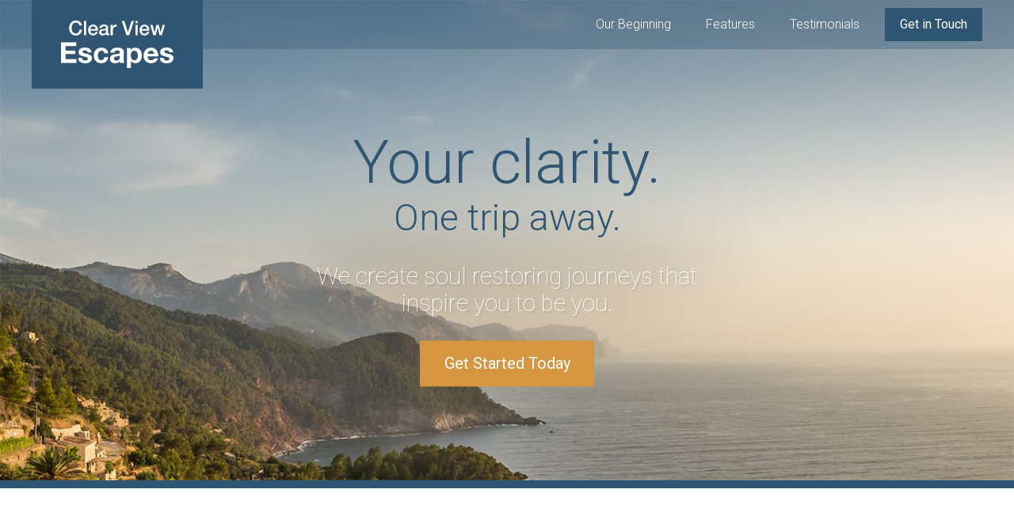

--- FILE ---
content_type: text/html; charset=utf-8
request_url: https://jriegs.github.io/git-gud/
body_size: 2776
content:
<!DOCTYPE html>
<html>
<head>
  <meta name="viewport" content="width=device-width, initial-scale=1" />
  <link href='https://fonts.googleapis.com/css?family=Roboto:400,100,300,500,700' rel='stylesheet' type='text/css'>
  <title>Clear View Escapes</title>
  <meta name="keywords" content="Travel planning, travel bundles, travel escapes, affordable travel">
  <meta name="description" content="Your clarity. One trip away. We create soul restoring journeys that inspire you to be you.">

<link rel="stylesheet" href="assets/styles/style-51fd666f42.css"/>

<script src="assets/scripts/vendor-0dc6d9e378.js"></script>

</head>
<body>
  <header class="site-header">
    <div class="wrapper wrapper--no-padding-until-medium">
      <div class="site-header__logo">
        <a href="/git-gud">
        <div class="site-header__logo__graphic icon icon--clear-view-escapes">Clear View Escapes</div>
      </a>
      </div>

      <div class="site-header__menu-icon">        
        <div class="site-header__menu-icon-bar"></div>        
      </div>

      <div class="site-header__menu-content">
        <div class="site-header__btn-container">
          <a href="#" class="btn open-modal">Get in Touch</a>
        </div>
        <nav class="primary-nav primary-nav--pull-right">
          <ul>
            <li><a href="#our-beginning" id="our-beginning-link">Our Beginning</a></li>
            <li><a href="#features" id="features-link">Features</a></li>
            <li><a href="#testimonials" id="testimonials-link">Testimonials</a></li>
          </ul>
        </nav>
      </div>
    </div>
  </header>

  <div class="large-hero">
    <picture>
      <source srcset="assets/images/hero--large.jpg 1920w, assets/images/hero--large-hi-dpi.jpg 3840w" media="(min-width: 1380px)">
      <source srcset="assets/images/hero--medium.jpg 1380w, assets/images/hero--medium-hi-dpi 2760w" media="(min-width: 990px)">
      <source srcset="assets/images/hero--small.jpg 990w, assets/images/hero--small-hi-dpi.jpg 1980w" media="(min-width: 640px)">
      <img srcset="assets/images/hero--smaller.jpg 640w, assets/images/hero--smaller-hi-dpi.jpg 1280w" alt="Coastal view of ocean and mountains" class="large-hero__image">
    </picture>
    <div class="large-hero__text-content">
      <div class="wrapper">      
        <h1 class="large-hero__title">Your clarity.</h1>
        <h2 class="large-hero__subtitle">One trip away.</h2>
        <p class="large-hero__description">We create soul restoring journeys that inspire you to be you.</p>
        <p><a href="#" class="btn btn--orange btn--large open-modal">Get Started Today</a></p>
      </div>
    </div>
    
  </div>

  <div id="our-beginning" class="page-section" data-matching-link="#our-beginning-link">
    <div class="wrapper">
      <h2 class="headline headline--centered headline--light headline--b-margin-small">The first trip we planned <strong>was our own.</strong></h2>
      <h3 class="headline headline--centered headline--orange headline--small headline--narrow headline--light headline--b-margin-large">Ever since, we&rsquo;ve been working to make travel <strong>better for everyone.</strong></h3>
      <div class="wrapper wrapper--medium wrapper--b-margin">
          <img class="lazyload" sizes="(min-width: 970px) 976px, 100vw" data-srcset="assets/images/first-trip-low-res.jpg 500w, assets/images/first-trip.jpg 976w, assets/images/first-trip-hi-dpi.jpg 1952w" alt="Couple walking down a street.">
      </div>
      <div class="row row--gutters">
        <div class="row__medium-4 row__medium-4--larger row__b-margin-until-medium">
          <picture>
            <source sizes="404px" data-srcset="assets/images/our-start.jpg 404w, assets/images/our-start-hi-dpi.jpg 808w" media="(min-width: 1020px)"> 
            <source sizes="320px" data-srcset="assets/images/our-start-portrait.jpg 382w, assets/images/our-start-portrait-hi-dpi.jpg 764w" media="(min-width: 800px)">  
            <img class="lazyload" data-srcset="assets/images/our-start-landscape.jpg 800w, assets/images/our-start-landscape-hi-dpi.jpg 1600w" alt="Our founder Jane Doe">
          </picture>
        </div>
        <div class="row__medium-8 row__medium-8--smaller">
          <div class="generic-content-container">
            <h2 class="headline headline--no-t-margin">Here&rsquo;s how we got started&hellip;</h2>
            <p>Lorem ipsum dolor sit amet, consectetur adipisicing elit, sed do eiusmod tempor incididunt ut labore et dolore magna aliqua. Ut enim ad minim veniam, <a href="#">quis nostrud exercitation</a> ullamco laboris nisi ut aliquip ex ea commodo consequat. Duis aute irure dolor in reprehenderit in voluptate velit esse cillum dolore eu fugiat nulla pariatur. Excepteur sint occaecat cupidatat non proident, sunt in culpa qui officia deserunt mollit anim id est laborum.</p>
            <p>Duis aute irure dolor in <strong>reprehenderit in</strong> voluptate velit esse cillum dolore eu fugiat nulla pariatur. Excepteur sint occaecat cupidatat non proident, sunt in culpa qui officia deserunt mollit anim id est laborum. Lorem ipsum dolor sit amet, consectetur adipisicing elit, sed do eiusmod tempor incididunt ut labore et dolore magna aliqua.</p>
            <p>Duis aute irure dolor in reprehenderit in voluptate velit esse cillum dolore eu fugiat nulla pariatur. Excepteur sint occaecat cupidatat non proident, sunt in culpa qui officia deserunt mollit anim id est laborum velit esse cillum <strong>dolore eu fugiat.</strong></p>
          </div>
        </div>                   
      </div>
    </div>    
  </div>

  <div id="features" class="page-section page-section--blue" data-matching-link="#features-link">
    <div class="wrapper">
    
      <h2 class="section-title section-title--b-margin"><span class="icon icon--star section-title__icon"></span> Our <strong>Features</strong></h2>

      <div class="row row--gutters-large generic-content-container">
        <div class="row__medium-6">
          <div class="feature-item">
            <span class="icon icon--rain feature-item__icon"></span>
            <h3 class="feature-item__title">We&rsquo;ll Watch the Weather</h3>
            <p>Download our app and we&rsquo;ll send you a notice if it&rsquo;s about to rain in the next 20 minutes around your current location. A good rain can be refreshing, but sometimes you just want to stay dry.</p>
          </div>
          
          <div class="feature-item">
            <span class="icon icon--globe feature-item__icon"></span>
            <h3 class="feature-item__title">Global Guides</h3>
            <p>We&rsquo;ve scoured the entire planet for the best retreats and beautiful vistas. If there&rsquo;s a corner of the world you want to escape to we know the most scenic and inspiring locations.</p>
          </div>
        </div><!-- row-medium-6 end -->
          
        <div class="row__medium-6">
          <div class="feature-item">
            <span class="icon icon--wifi feature-item__icon"></span>
            <h3 class="feature-item__title">Wi-Fi Waypoints</h3>
            <p>We only send you on trips to places we can personally vouch for as being amazing. Which means we&rsquo;ve mapped out where local wi-fi spots are and marked them in our app&rsquo;s map view.</p>
          </div>
          
          
          <div class="feature-item">
            <span class="icon icon--fire feature-item__icon"></span>
            <h3 class="feature-item__title">Survival Kit</h3>
            <p>Everytime you book an escape with us we send you a survival kit with the finest materials. The kit will allow you to setup a tent, start a fire, scratch your own back and lower your taxes.</p>  
          </div>
          
        </div><!-- row--medium-6 end -->
      </div><!-- row end -->

    </div><!-- wrapper end -->
  </div><!-- features end -->

  <div id="testimonials" class="page-section page-section--testimonials lazyload" data-matching-link="#testimonials-link">
    <div class="wrapper wrapper--no-padding-until-large">
    
      <h2 class="section-title section-title--b-margin section-title--blue"><span class="icon icon--comment section-title__icon"></span> Real <strong>Testimonials</strong></h2>

      <div class="row row--gutters row--gutters-small row--equal-height-at-large generic-content-container">
        <div class="row__large-4">

          <div class="testimonial">
            <div class="testimonial__photo">
              <img class="lazyload" sizes="160px" data-srcset="assets/images/testimonial-jane.jpg 160w, assets/images/testimonial-jane-hi-dpi.jpg 320w" alt="Jane Doe">
            </div>
            
            <h3 class="testimonial__title">Jane Doe</h3>
            <h4 class="testimonial__subtitle">9 Time Escaper</h4>
            <p>&ldquo;Duis aute irure dolor in reprehenderit in voluptate velit esse cillum dolore eu fugiat nulla pariatur. Excepteur sint occaecat cupidatat non proident, sunt in culpa qui officia deserunt mollit anim id est laborum. Lorem ipsum dolor sit amet, consectetur adipisicing elit, sed do eiusmod tempor incididunt ut labore et dolore magna aliqua.&rdquo;</p>
          </div>          

        </div><!-- row__medium-4 end -->
        <div class="row__large-4">

          <div class="testimonial">
            <div class="testimonial__photo">
              <img class="lazyload" sizes="160px" data-srcset="assets/images/testimonial-john.jpg 160w, assets/images/testimonial-john-hi-dpi.jpg 320w" alt="John Smith">
            </div>
            
            <h3 class="testimonial__title">John Smith</h3>
            <h4 class="testimonial__subtitle">4 Time Escaper</h4>
            <p>&ldquo;Duis aute irure dolor in reprehenderit in voluptate velit esse cillum dolore eu fugiat nulla pariatur. Excepteur sint occaecat cupidatat non proident, sunt in culpa qui officia deserunt mollit anim id est laborum. Lorem ipsum dolor sit amet, consectetur.&rdquo;</p>
          </div>          

        </div><!-- row__medium-4 end -->
        <div class="row__large-4">

          <div class="testimonial">
            <div class="testimonial__photo">
              <img class="lazyload" sizes="160px" data-srcset="assets/images/testimonial-cat.jpg 160w, assets/images/testimonial-cat-hi-dpi.jpg 320w" alt="Cat McKitty">
            </div>
            
            <h3 class="testimonial__title">Cat McKitty</h3>
            <h4 class="testimonial__subtitle">6 Time Escaper</h4>
            <p>&ldquo;Duis aute irure dolor in reprehenderit in voluptate velit esse cillum dolore eu fugiat nulla pariatur. Excepteur sint occaecat cupidatat non proident, sunt in culpa qui officia deserunt mollit anim id est laborum. Lorem ipsum dolor sit amet, consectetur adipisicing elit, sed do eiusmod tempor incididunt ut.&rdquo;</p>            
          </div>
          
        </div><!-- row__medium-4 end -->
      </div>

    </div>
  </div><!-- testimonials end-->

  <footer class="site-footer">
    <div class="wrapper">
      <p><span class="site-footer__text">Copyright &copy; 2016 Clear View Escapes. All rights reserved.</span> <a href="#" class="btn btn--orange open-modal">Get in Touch</a></p>
    </div>
  </footer>

  <div class="modal">
    <div class="modal__inner">
      <h2 class="section-title section-title--blue section-title--less-margin"><span class="icon icon--mail section-title__icon"></span> Get in <strong>Touch</strong></h2>
      <div class="wrapper wrapper--narrow">
          <p class="modal__description">We will have an online order system in place soon. Until then, connect with us on any of the platforms below!</p>
      </div>

      <div class="social-icons">
        <a href="#" class="social-icons__icon"><span class="icon icon--facebook"></span></a>
        <a href="#" class="social-icons__icon"><span class="icon icon--twitter"></span></a>
        <a href="#" class="social-icons__icon"><span class="icon icon--instagram"></span></a>
        <a href="#" class="social-icons__icon"><span class="icon icon--youtube"></span></a>
      </div>
    </div>
    <div class="modal__close">X</div>
  </div>

  <script src="assets/scripts/app-53870e8e79.js"></script>
</body>
</html>

--- FILE ---
content_type: text/css; charset=utf-8
request_url: https://jriegs.github.io/git-gud/assets/styles/style-51fd666f42.css
body_size: 2992
content:
/*! normalize.css v7.0.0 | MIT License | github.com/necolas/normalize.css */html{line-height:1.15;-ms-text-size-adjust:100%;-webkit-text-size-adjust:100%}body{margin:0}article,aside,footer,header,nav,section{display:block}h1{font-size:2em;margin:.67em 0}figcaption,figure,main{display:block}figure{margin:1em 40px}hr{box-sizing:content-box;height:0;overflow:visible}pre{font-family:monospace,monospace;font-size:1em}a{background-color:transparent;-webkit-text-decoration-skip:objects}abbr[title]{border-bottom:none;text-decoration:underline;-webkit-text-decoration:underline dotted;text-decoration:underline dotted}b,strong{font-weight:inherit;font-weight:bolder}code,kbd,samp{font-family:monospace,monospace;font-size:1em}dfn{font-style:italic}mark{background-color:#ff0;color:#000}small{font-size:80%}sub,sup{font-size:75%;line-height:0;position:relative;vertical-align:baseline}sub{bottom:-.25em}sup{top:-.5em}audio,video{display:inline-block}audio:not([controls]){display:none;height:0}img{border-style:none}svg:not(:root){overflow:hidden}button,input,optgroup,select,textarea{font-family:sans-serif;font-size:100%;line-height:1.15;margin:0}button,input{overflow:visible}button,select{text-transform:none}[type=reset],[type=submit],button,html [type=button]{-webkit-appearance:button}[type=button]::-moz-focus-inner,[type=reset]::-moz-focus-inner,[type=submit]::-moz-focus-inner,button::-moz-focus-inner{border-style:none;padding:0}[type=button]:-moz-focusring,[type=reset]:-moz-focusring,[type=submit]:-moz-focusring,button:-moz-focusring{outline:1px dotted ButtonText}fieldset{padding:.35em .75em .625em}legend{box-sizing:border-box;color:inherit;display:table;max-width:100%;padding:0;white-space:normal}progress{display:inline-block;vertical-align:baseline}textarea{overflow:auto}[type=checkbox],[type=radio]{box-sizing:border-box;padding:0}[type=number]::-webkit-inner-spin-button,[type=number]::-webkit-outer-spin-button{height:auto}[type=search]{-webkit-appearance:textfield;outline-offset:-2px}[type=search]::-webkit-search-cancel-button,[type=search]::-webkit-search-decoration{-webkit-appearance:none}::-webkit-file-upload-button{-webkit-appearance:button;font:inherit}details,menu{display:block}summary{display:list-item}canvas{display:inline-block}[hidden],template{display:none}html{scroll-behavior:smooth}body{font-family:Roboto,sans-serif;color:#333}img{max-width:100%;height:auto}*{box-sizing:border-box}a{color:#d59541}.large-hero{position:relative;border-bottom:10px solid #2f5572}.large-hero__image{display:block}.large-hero__text-content{padding-top:88px;position:absolute;top:50%;left:0;width:100%;text-align:center;transform:translateY(-50%)}@media (min-width:800px){.large-hero__text-content{padding-top:60px}}.large-hero__title{font-weight:300;color:#2f5572;margin:0;font-size:2.4rem}@media (min-width:530px){.large-hero__title{font-size:4.8rem}}.large-hero__subtitle{font-weight:300;color:#2f5572;font-size:1.5rem;margin:0}@media (min-width:530px){.large-hero__subtitle{font-size:2.9rem}}.large-hero__description{color:#fff;font-size:1.1rem;font-weight:100;text-shadow:2px 2px 0 rgba(0,0,0,.1);max-width:30rem;margin-left:auto;margin-right:auto}@media (min-width:530px){.large-hero__description{font-size:1.875rem}}.btn{background:#2f5572;color:#fff;text-decoration:none;padding:.75rem 1.2rem;display:inline-block}.btn--orange{background:#d59541}.btn--large{font-size:1.25rem;padding:1.1rem 1.9rem}.wrapper{overflow:hidden;padding-left:18px;padding-right:18px;max-width:1236px;margin:0 auto}.wrapper--medium{max-width:976px}.wrapper--narrow{max-width:470px}.wrapper--no-padding-until-medium{padding-left:0;padding-right:0}@media (min-width:800px){.wrapper--no-padding-until-medium{padding-left:18px;padding-right:18px}}.wrapper--no-padding-until-large{padding-left:0;padding-right:0}@media (min-width:1010px){.wrapper--no-padding-until-large{padding-left:18px;padding-right:18px}}.wrapper--b-margin{margin-bottom:1rem}@media (min-width:530px){.wrapper--b-margin{margin-bottom:3.875rem}}.wrapper .wrapper{padding-left:0;padding-right:0}.page-section{padding:1.2rem 0}@media (min-width:800px){.page-section{padding:4.5rem 0}}.page-section--blue{background:#2f5572;color:#fff}.page-section--testimonials{background:#e0e6ef}@media (min-width:1010px){.page-section--testimonials.lazyloaded{background:url(../../assets/images/testimonials-bg.jpg) top no-repeat;background-size:cover}}.headline{font-weight:300;font-size:1.9rem;color:#2f5572}@media (min-width:530px){.headline{font-size:2.875rem}}.headline--centered{text-align:center}.headline--orange{color:#d59541}.headline--small{font-size:1.2rem}@media (min-width:530px){.headline--small{font-size:1.875rem}}.headline--narrow{max-width:500px;margin:0 auto}.headline--light{font-weight:100}.headline strong{font-weight:400}.headline--b-margin-small{margin-bottom:.5em}.headline--b-margin-large{margin-bottom:1.6em}.headline--no-t-margin{margin-top:0}.row:after{content:"";clear:both;display:table}.row--gutters{margin-right:-65px}.row--gutters-large{margin-right:-100px}.row--gutters-small{margin-right:-45px}.row--gutters>div{padding-right:65px}.row--gutters-large>div{padding-right:100px}.row--gutters-small>div{padding-right:45px}.row__b-margin-until-large,.row__b-margin-until-medium{margin-bottom:1rem}@media (min-width:800px){.row__b-margin-until-medium{margin-bottom:0}.row__medium-4{float:left;width:33.33%}.row__medium-4--larger{width:37%}.row__medium-6{float:left;width:50%}.row__medium-8{float:left;width:66.66%}.row__medium-8--smaller{width:63%}}@media (min-width:1010px){.row__b-margin-until-large{margin-bottom:0}.row__large-4{float:left;width:33.33%}.row__large-4--larger{width:37%}.row__large-6{float:left;width:50%}.row__large-8{float:left;width:66.66%}.row__large-8--smaller{width:63%}}@media (min-width:800px){.flexbox .row--equal-height-at-medium{display:-ms-flexbox;display:flex}}.flexbox .row--equal-height-at-medium>div{float:none;display:-ms-flexbox;display:flex}@media (min-width:1010px){.flexbox .row--equal-height-at-large{display:-ms-flexbox;display:flex}}.flexbox .row--equal-height-at-large>div{float:none;display:-ms-flexbox;display:flex}.generic-content-container p{font-weight:300;line-height:1.65;margin:0 0 1.8rem}@media (min-width:530px){.generic-content-container p{font-size:1.125rem}}.generic-content-container p a{font-weight:700}.section-title{font-size:2.55rem;font-weight:300;text-align:center}.section-title--b-margin{margin-bottom:4rem}.section-title--blue{color:#2f5572}.section-title--less-margin{margin-top:0;margin-bottom:1.3rem}@media (min-width:530px){.section-title{font-size:3.75rem}}@media (min-width:800px){.section-title--b-margin{margin-bottom:3rem}}.section-title strong{font-weight:500}.section-title__icon{display:block;margin-left:auto;margin-right:auto;margin-bottom:.6rem}@media (min-width:530px){.section-title__icon{position:relative;top:8px;display:inline-block;margin-right:.5rem;margin-left:0;margin-bottom:0}}.feature-item{position:relative;padding-bottom:2.5rem}@media (min-width:530px){.feature-item{padding-left:94px}}.feature-item__icon{display:block;margin:0 auto}@media (min-width:530px){.feature-item__icon{position:absolute;left:0}}.feature-item__title{font-size:1.6rem;font-weight:300;margin-top:.7em;margin-bottom:.8rem;text-align:center}@media (min-width:530px){.feature-item__title{margin-top:1em;font-size:1.4rem;text-align:left}}@media (min-width:1010px){.feature-item__title{font-size:1.875rem}}.testimonial{background:hsla(0,0%,100%,.8);padding:0 18px 1px;margin-top:80px;margin-bottom:30px}@media (min-width:1010px){.testimonial{margin-bottom:0;padding:0 1.8125rem 1px}}.testimonial__photo{border:6px solid #fff;border-radius:50%;overflow:hidden;width:160px;height:160px;margin:0 auto -80px;position:relative;top:-80px}.testimonial__title{color:#2f5572;text-align:center;font-size:1.5rem;font-weight:500;margin:0}.testimonial__subtitle{color:#d59541;text-align:center;font-weight:400;font-size:.9375rem;margin:.25rem 0 1rem}.icon{background-image:url(../../assets/images/sprites/sprite-c9688ad4.svg)}.no-svg .icon{background:url(../../assets/images/sprites/sprite-c9688ad4.png)}.icon--clear-view-escapes{width:144.4px;height:61.53px;background-position:0 0}.icon--comment{width:66px;height:66px;background-position:0 48.0703125%}.icon--facebook{width:23.23px;height:44.01px;background-position:87.02485833643546% 29.375291686112405%}.icon--fire{width:58px;height:66px;background-position:31.884057971014492% 48.0703125%}.icon--globe{width:66px;height:66px;background-position:72.56281407035176% 0}.icon--instagram{width:44.01px;height:44.01px;background-position:95.2079279605412% 58.717247816521095%}.icon--mail{width:66px;height:50px;background-position:72.56281407035176% 45.833333333333336%}.icon--rain{width:66px;height:66px;background-position:0 99.6328125%}.icon--star{width:66px;height:66px;background-position:33.165829145728644% 99.6328125%}.icon--twitter{width:53.78px;height:44.06px;background-position:99.61177918757693% 0}.icon--wifi{width:62px;height:66px;background-position:65.02463054187191% 99.6328125%}.icon--youtube{width:36.75px;height:44px;background-position:92.17962760131435% 88.05333333333333%}.site-footer{background:#2f5572;color:#fff;padding:.5rem 0;text-align:center}.site-footer__text{display:block;margin-bottom:1rem;font-weight:200}@media (min-width:800px){.site-footer__text{display:inline;margin-bottom:0;margin-right:1.4rem}}.site-header{padding:10px 0 0;position:absolute;top:0;left:0;z-index:100;width:100%;transition:background .3s ease-out}.site-header--expanded{background:rgba(47,85,114,.55)}@media (min-width:800px){.site-header{background:rgba(47,85,114,.3);padding:10px 0;position:fixed}.site-header--dark{background:rgba(23,51,72,.85)}}@media (min-width:800px){.site-header__btn-container{float:right}}.site-header__logo{position:absolute;top:0;left:50%;transform:translateX(-50%) scale(.8);transform-origin:50% 0;transition:transform .3s ease-out;background:#2f5572;padding:25px 36px}@media (min-width:800px){.site-header__logo{left:auto;transform:translateX(0)}.site-header--dark .site-header__logo{transform:scale(.55)}}.site-header__logo__graphic{text-indent:-999999px}.site-header__menu-icon{width:20px;height:20px;position:absolute;top:15px;right:15px;z-index:10}.site-header__menu-icon:after,.site-header__menu-icon:before,.site-header__menu-icon>div{content:"";display:block;width:20px;height:3px;background:#fff;margin-bottom:5px;transition:all .3s ease-out}.site-header__menu-icon:before{transform-origin:0 0}.site-header__menu-icon>div{transform-origin:0 50%}.site-header__menu-icon:after{transform-origin:0 100%}@media (min-width:800px){.site-header__menu-icon{display:none}}.site-header__menu-icon--close-x:before{transform:rotate(45deg) scaleX(1.25)}.site-header__menu-icon--close-x .site-header__menu-icon-bar{opacity:0;transform:scaleX(0)}.site-header__menu-icon--close-x:after{transform:rotate(-45deg) scaleX(1.25) translateY(1px)}.site-header__menu-content{opacity:0;padding-top:100px;text-align:center;transform:scale(1.2);transition:all .3s ease-out;position:relative;z-index:-10}@media (min-width:800px){.site-header__menu-content{opacity:1;z-index:1;padding-top:0;transform:scale(1)}}.site-header__menu-content--visible{opacity:1;z-index:1;transform:scale(1)}.primary-nav{padding-top:10px}@media (min-width:800px){.primary-nav{padding-top:0}}@media (min-width:800px){.primary-nav--pull-right{float:right}}.primary-nav ul{margin:0;padding:0}.primary-nav ul:after{content:"";clear:both;display:table}.primary-nav li{list-style:none;padding-right:0}@media (min-width:800px){.primary-nav li{float:left;padding-right:20px}}.primary-nav a{color:#fff;font-weight:300;text-decoration:none;display:block;padding:10px 8px;background:rgba(47,85,114,.7)}.primary-nav a:hover{background:#2f5572}@media (min-width:800px){.primary-nav a{padding:12px;background:transparent}.primary-nav a.current-link,.primary-nav a:hover{background:rgba(213,149,65,.8)}}.reveal-item{opacity:0;transform:scale(1.15) translateY(25%);transition:all .3s ease-out}.reveal-item--visible{opacity:1;transform:scale(1) translateY(0)}.modal{position:fixed;top:0;right:0;bottom:0;left:0;z-index:99999;background:hsla(0,0%,100%,.94);opacity:0;visibility:hidden;transform:scale(1.2);transition:all .3s ease-out}.modal--show{opacity:1;visibility:visible;transform:scale(1)}.modal__inner{position:absolute;width:100%;top:50%;transform:translateY(-50%)}.modal__description{text-align:center;font-size:1.3rem;font-weight:300;line-height:1.56}.modal__close{position:absolute;top:15px;right:15px;font-size:2rem;transform:scaleX(1.2);transform-origin:100% 0;color:#2f5572;cursor:pointer}.modal__close:hover{color:#d59541}.social-icons{text-align:center}.social-icons__icon{background:#d59541;display:inline-block;margin:0 5px 5px;width:33%;height:72px;position:relative}@media (min-width:530px){.social-icons__icon{width:72px;margin:0 5px}}.social-icons__icon .icon{display:block;position:absolute;top:50%;left:50%;transform:translate(-50%,-50%)}

--- FILE ---
content_type: application/javascript; charset=utf-8
request_url: https://jriegs.github.io/git-gud/assets/scripts/vendor-0dc6d9e378.js
body_size: 9260
content:
!function(r){var n={};function i(e){if(n[e])return n[e].exports;var t=n[e]={i:e,l:!1,exports:{}};return r[e].call(t.exports,t,t.exports,i),t.l=!0,t.exports}i.m=r,i.c=n,i.d=function(e,t,r){i.o(e,t)||Object.defineProperty(e,t,{configurable:!1,enumerable:!0,get:r})},i.n=function(e){var t=e&&e.__esModule?function(){return e.default}:function(){return e};return i.d(t,"a",t),t},i.o=function(e,t){return Object.prototype.hasOwnProperty.call(e,t)},i.p="",i(i.s=8)}([,,,,,,,,function(e,t,r){"use strict";r(9),r(10),r(11)},function(e,t,r){"use strict";var C="function"==typeof Symbol&&"symbol"==typeof Symbol.iterator?function(e){return typeof e}:function(e){return e&&"function"==typeof Symbol&&e.constructor===Symbol&&e!==Symbol.prototype?"symbol":typeof e};!function(s,f,d){var o=[],e={_version:"3.7.1",_config:{classPrefix:"",enableClasses:!0,enableJSClass:!0,usePrefixes:!0},_q:[],on:function(e,t){var r=this;setTimeout(function(){t(r[e])},0)},addTest:function(e,t,r){o.push({name:e,fn:t,options:r})},addAsyncTest:function(e){o.push({name:null,fn:e})}},l=function(){};l.prototype=e,l=new l;var c=[];function p(e,t){return(void 0===e?"undefined":C(e))===t}var m=f.documentElement,v="svg"===m.nodeName.toLowerCase();var t="Moz O ms Webkit",u=e._config.usePrefixes?t.split(" "):[];function h(e){return"function"!=typeof f.createElement?f.createElement(e):v?f.createElementNS.call(f,"http://www.w3.org/2000/svg",e):f.createElement.apply(f,arguments)}e._cssomPrefixes=u;var r={elem:h("modernizr")};l._q.push(function(){delete r.elem});var g={style:r.elem.style};function i(e,t,r,n){var i,s,a,o,l="modernizr",c=h("div"),u=function(){var e=f.body;return e||((e=h(v?"svg":"body")).fake=!0),e}();if(parseInt(r,10))for(;r--;)(a=h("div")).id=n?n[r]:l+(r+1),c.appendChild(a);return(i=h("style")).type="text/css",i.id="s"+l,(u.fake?u:c).appendChild(i),u.appendChild(c),i.styleSheet?i.styleSheet.cssText=e:i.appendChild(f.createTextNode(e)),c.id=l,u.fake&&(u.style.background="",u.style.overflow="hidden",o=m.style.overflow,m.style.overflow="hidden",m.appendChild(u)),s=t(c,e),u.fake?(u.parentNode.removeChild(u),m.style.overflow=o,m.offsetHeight):c.parentNode.removeChild(c),!!s}function a(e){return e.replace(/([A-Z])/g,function(e,t){return"-"+t.toLowerCase()}).replace(/^ms-/,"-ms-")}function A(e,t){var r=e.length;if("CSS"in s&&"supports"in s.CSS){for(;r--;)if(s.CSS.supports(a(e[r]),t))return!0;return!1}if("CSSSupportsRule"in s){for(var n=[];r--;)n.push("("+a(e[r])+":"+t+")");return i("@supports ("+(n=n.join(" or "))+") { #modernizr { position: absolute; } }",function(e){return"absolute"===function(e,t,r){var n;if("getComputedStyle"in s){n=getComputedStyle.call(s,e,t);var i=s.console;if(null!==n)r&&(n=n.getPropertyValue(r));else if(i)i[i.error?"error":"log"].call(i,"getComputedStyle returning null, its possible modernizr test results are inaccurate")}else n=!t&&e.currentStyle&&e.currentStyle[r];return n}(e,null,"position")})}return d}l._q.unshift(function(){delete g.style});var y=e._config.usePrefixes?t.toLowerCase().split(" "):[];function z(e,t){return function(){return e.apply(t,arguments)}}function n(e,t,r,n,i){var s=e.charAt(0).toUpperCase()+e.slice(1),a=(e+" "+u.join(s+" ")+s).split(" ");return p(t,"string")||p(t,"undefined")?function(e,t,r,n){if(n=!p(n,"undefined")&&n,!p(r,"undefined")){var i=A(e,r);if(!p(i,"undefined"))return i}for(var s,a,o,l,c,u=["modernizr","tspan","samp"];!g.style&&u.length;)s=!0,g.modElem=h(u.shift()),g.style=g.modElem.style;function f(){s&&(delete g.style,delete g.modElem)}for(o=e.length,a=0;a<o;a++)if(l=e[a],c=g.style[l],~(""+l).indexOf("-")&&(l=l.replace(/([a-z])-([a-z])/g,function(e,t,r){return t+r.toUpperCase()}).replace(/^-/,"")),g.style[l]!==d){if(n||p(r,"undefined"))return f(),"pfx"!==t||l;try{g.style[l]=r}catch(e){}if(g.style[l]!==c)return f(),"pfx"!==t||l}return f(),!1}(a,t,n,i):function(e,t,r){var n;for(var i in e)if(e[i]in t)return!1===r?e[i]:p(n=t[e[i]],"function")?z(n,r||t):n;return!1}(a=(e+" "+y.join(s+" ")+s).split(" "),t,r)}function w(e,t,r){return n(e,d,d,t,r)}e._domPrefixes=y,e.testAllProps=n,e.testAllProps=w,l.addTest("flexbox",w("flexBasis","1px",!0)),l.addTest("svg",!!f.createElementNS&&!!f.createElementNS("http://www.w3.org/2000/svg","svg").createSVGRect),function(){var e,t,r,n,i,s;for(var a in o)if(o.hasOwnProperty(a)){if(e=[],(t=o[a]).name&&(e.push(t.name.toLowerCase()),t.options&&t.options.aliases&&t.options.aliases.length))for(r=0;r<t.options.aliases.length;r++)e.push(t.options.aliases[r].toLowerCase());for(n=p(t.fn,"function")?t.fn():t.fn,i=0;i<e.length;i++)1===(s=e[i].split(".")).length?l[s[0]]=n:(!l[s[0]]||l[s[0]]instanceof Boolean||(l[s[0]]=new Boolean(l[s[0]])),l[s[0]][s[1]]=n),c.push((n?"":"no-")+s.join("-"))}}(),function(e){var t=m.className,r=l._config.classPrefix||"";if(v&&(t=t.baseVal),l._config.enableJSClass){var n=new RegExp("(^|\\s)"+r+"no-js(\\s|$)");t=t.replace(n,"$1"+r+"js$2")}l._config.enableClasses&&(0<e.length&&(t+=" "+r+e.join(" "+r)),v?m.className.baseVal=t:m.className=t)}(c),delete e.addTest,delete e.addAsyncTest;for(var b=0;b<l._q.length;b++)l._q[b]();s.Modernizr=l}(window,document)},function(fe,de,pe){var me,e,t,i,r,n;function s(e){var t,r,n=e.parentNode;"PICTURE"===n.nodeName.toUpperCase()?(t=i.cloneNode(),n.insertBefore(t,n.firstElementChild),setTimeout(function(){n.removeChild(t)})):(!e._pfLastSize||e.offsetWidth>e._pfLastSize)&&(e._pfLastSize=e.offsetWidth,r=e.sizes,e.sizes+=",100vw",setTimeout(function(){e.sizes=r}))}function a(){var e,t=document.querySelectorAll("picture > img, img[srcset][sizes]");for(e=0;e<t.length;e++)s(t[e])}function o(){clearTimeout(t),t=setTimeout(a,99)}function l(){o(),r&&r.addListener&&r.addListener(o)}e=window,n=navigator.userAgent,e.HTMLPictureElement&&/ecko/.test(n)&&n.match(/rv\:(\d+)/)&&RegExp.$1<45&&addEventListener("resize",(i=document.createElement("source"),r=e.matchMedia&&matchMedia("(orientation: landscape)"),i.srcset="[data-uri]",/^[c|i]|d$/.test(document.readyState||"")?l():document.addEventListener("DOMContentLoaded",l),o)),function(e,s,c){"use strict";var i,u,a;s.createElement("picture");function t(){}function r(e,t,r,n){e.addEventListener?e.addEventListener(t,r,n||!1):e.attachEvent&&e.attachEvent("on"+t,r)}function n(t){var r={};return function(e){return e in r||(r[e]=t(e)),r[e]}}var y={},o=!1,l=s.createElement("img"),f=l.getAttribute,d=l.setAttribute,p=l.removeAttribute,m=s.documentElement,v={},z={algorithm:""},h="data-pfsrc",g=h+"set",A=navigator.userAgent,w=/rident/.test(A)||/ecko/.test(A)&&A.match(/rv\:(\d+)/)&&35<RegExp.$1,b="currentSrc",C=/\s+\+?\d+(e\d+)?w/,S=/(\([^)]+\))?\s*(.+)/,x=e.picturefillCFG,E="font-size:100%!important;",T=!0,M={},P={},R=e.devicePixelRatio,L={px:1,in:96},_=s.createElement("a"),N=!1,B=/^[ \t\n\r\u000c]+/,k=/^[, \t\n\r\u000c]+/,W=/^[^ \t\n\r\u000c]+/,$=/[,]+$/,D=/^\d+$/,I=/^-?(?:[0-9]+|[0-9]*\.[0-9]+)(?:[eE][+-]?[0-9]+)?$/;function O(e){return" "===e||"\t"===e||"\n"===e||"\f"===e||"\r"===e}function U(e,t){return e.w?(e.cWidth=y.calcListLength(t||"100vw"),e.res=e.w/e.cWidth):e.res=e.d,e}var F,H,j,q,Q,G,V,J,K,X,Z,Y,ee,te,re,ne,ie,se,ae=(F=/^([\d\.]+)(em|vw|px)$/,H=n(function(e){return"return "+function(){for(var e=arguments,t=0,r=e[0];++t in e;)r=r.replace(e[t],e[++t]);return r}((e||"").toLowerCase(),/\band\b/g,"&&",/,/g,"||",/min-([a-z-\s]+):/g,"e.$1>=",/max-([a-z-\s]+):/g,"e.$1<=",/calc([^)]+)/g,"($1)",/(\d+[\.]*[\d]*)([a-z]+)/g,"($1 * e.$2)",/^(?!(e.[a-z]|[0-9\.&=|><\+\-\*\(\)\/])).*/gi,"")+";"}),function(e,t){var r;if(!(e in M))if(M[e]=!1,t&&(r=e.match(F)))M[e]=r[1]*L[r[2]];else try{M[e]=new Function("e",H(e))(L)}catch(e){}return M[e]}),oe=function(e){if(o){var t,r,n,i=e||{};if(i.elements&&1===i.elements.nodeType&&("IMG"===i.elements.nodeName.toUpperCase()?i.elements=[i.elements]:(i.context=i.elements,i.elements=null)),n=(t=i.elements||y.qsa(i.context||s,i.reevaluate||i.reselect?y.sel:y.selShort)).length){for(y.setupRun(i),N=!0,r=0;r<n;r++)y.fillImg(t[r],i);y.teardownRun(i)}}};function le(e,t){return e.res-t.res}function ce(e,t){var r,n,i;if(e&&t)for(i=y.parseSet(t),e=y.makeUrl(e),r=0;r<i.length;r++)if(e===y.makeUrl(i[r].url)){n=i[r];break}return n}function ue(){2===Q.width&&(y.supSizes=!0),u=y.supSrcset&&!y.supSizes,o=!0,setTimeout(oe)}e.console&&console.warn,b in l||(b="src"),v["image/jpeg"]=!0,v["image/gif"]=!0,v["image/png"]=!0,v["image/svg+xml"]=s.implementation.hasFeature("http://www.w3.org/TR/SVG11/feature#Image","1.1"),y.ns=("pf"+(new Date).getTime()).substr(0,9),y.supSrcset="srcset"in l,y.supSizes="sizes"in l,y.supPicture=!!e.HTMLPictureElement,y.supSrcset&&y.supPicture&&!y.supSizes&&(j=s.createElement("img"),l.srcset="data:,a",j.src="data:,a",y.supSrcset=l.complete===j.complete,y.supPicture=y.supSrcset&&y.supPicture),y.supSrcset&&!y.supSizes?(q="[data-uri]",(Q=s.createElement("img")).onload=ue,Q.onerror=ue,Q.setAttribute("sizes","9px"),Q.srcset=q+" 1w,[data-uri] 9w",Q.src=q):o=!0,y.selShort="picture>img,img[srcset]",y.sel=y.selShort,y.cfg=z,y.DPR=R||1,y.u=L,y.types=v,y.setSize=t,y.makeUrl=n(function(e){return _.href=e,_.href}),y.qsa=function(e,t){return"querySelector"in e?e.querySelectorAll(t):[]},y.matchesMedia=function(){return e.matchMedia&&(matchMedia("(min-width: 0.1em)")||{}).matches?y.matchesMedia=function(e){return!e||matchMedia(e).matches}:y.matchesMedia=y.mMQ,y.matchesMedia.apply(this,arguments)},y.mMQ=function(e){return!e||ae(e)},y.calcLength=function(e){var t=ae(e,!0)||!1;return t<0&&(t=!1),t},y.supportsType=function(e){return!e||v[e]},y.parseSize=n(function(e){var t=(e||"").match(S);return{media:t&&t[1],length:t&&t[2]}}),y.parseSet=function(e){return e.cands||(e.cands=function(n,f){function e(e){var t,r=e.exec(n.substring(a));if(r)return t=r[0],a+=t.length,t}var d,p,t,r,i,s=n.length,a=0,m=[];function o(){var e,t,r,n,i,s,a,o,l,c=!1,u={};for(n=0;n<p.length;n++)s=(i=p[n])[i.length-1],a=i.substring(0,i.length-1),o=parseInt(a,10),l=parseFloat(a),D.test(a)&&"w"===s?((e||t)&&(c=!0),0===o?c=!0:e=o):I.test(a)&&"x"===s?((e||t||r)&&(c=!0),l<0?c=!0:t=l):D.test(a)&&"h"===s?((r||t)&&(c=!0),0===o?c=!0:r=o):c=!0;c||(u.url=d,e&&(u.w=e),t&&(u.d=t),r&&(u.h=r),r||t||e||(u.d=1),1===u.d&&(f.has1x=!0),u.set=f,m.push(u))}function l(){for(e(B),t="",r="in descriptor";;){if(i=n.charAt(a),"in descriptor"===r)if(O(i))t&&(p.push(t),t="",r="after descriptor");else{if(","===i)return a+=1,t&&p.push(t),void o();if("("===i)t+=i,r="in parens";else{if(""===i)return t&&p.push(t),void o();t+=i}}else if("in parens"===r)if(")"===i)t+=i,r="in descriptor";else{if(""===i)return p.push(t),void o();t+=i}else if("after descriptor"===r)if(O(i));else{if(""===i)return void o();r="in descriptor",a-=1}a+=1}}for(;;){if(e(k),s<=a)return m;d=e(W),p=[],","===d.slice(-1)?(d=d.replace($,""),o()):l()}}(e.srcset,e)),e.cands},y.getEmValue=function(){var e;if(!i&&(e=s.body)){var t=s.createElement("div"),r=m.style.cssText,n=e.style.cssText;t.style.cssText="position:absolute;left:0;visibility:hidden;display:block;padding:0;border:none;font-size:1em;width:1em;overflow:hidden;clip:rect(0px, 0px, 0px, 0px)",m.style.cssText=E,e.style.cssText=E,e.appendChild(t),i=t.offsetWidth,e.removeChild(t),i=parseFloat(i,10),m.style.cssText=r,e.style.cssText=n}return i||16},y.calcListLength=function(e){if(!(e in P)||z.uT){var t=y.calcLength(function(e){var t,r,n,i,s,a,o,l=/^(?:[+-]?[0-9]+|[0-9]*\.[0-9]+)(?:[eE][+-]?[0-9]+)?(?:ch|cm|em|ex|in|mm|pc|pt|px|rem|vh|vmin|vmax|vw)$/i,c=/^calc\((?:[0-9a-z \.\+\-\*\/\(\)]+)\)$/i;for(n=(r=function(e){var t,r="",n=[],i=[],s=0,a=0,o=!1;function l(){r&&(n.push(r),r="")}function c(){n[0]&&(i.push(n),n=[])}for(;;){if(""===(t=e.charAt(a)))return l(),c(),i;if(o){if("*"===t&&"/"===e[a+1]){o=!1,a+=2,l();continue}a+=1}else{if(O(t)){if(e.charAt(a-1)&&O(e.charAt(a-1))||!r){a+=1;continue}if(0===s){l(),a+=1;continue}t=" "}else if("("===t)s+=1;else if(")"===t)s-=1;else{if(","===t){l(),c(),a+=1;continue}if("/"===t&&"*"===e.charAt(a+1)){o=!0,a+=2;continue}}r+=t,a+=1}}}(e)).length,t=0;t<n;t++)if(s=(i=r[t])[i.length-1],o=s,l.test(o)&&0<=parseFloat(o)||c.test(o)||"0"===o||"-0"===o||"+0"===o){if(a=s,i.pop(),0===i.length)return a;if(i=i.join(" "),y.matchesMedia(i))return a}return"100vw"}(e));P[e]=t||L.width}return P[e]},y.setRes=function(e){var t;if(e)for(var r=0,n=(t=y.parseSet(e)).length;r<n;r++)U(t[r],e.sizes);return t},y.setRes.res=U,y.applySetCandidate=function(e,t){if(e.length){var r,n,i,s,a,o,l,c,u,f,d,p,m,v,h,g=t[y.ns],A=y.DPR;if(o=g.curSrc||t[b],(l=g.curCan||function(e,t,r){var n;return!r&&t&&(r=(r=e[y.ns].sets)&&r[r.length-1]),(n=ce(t,r))&&(t=y.makeUrl(t),e[y.ns].curSrc=t,(e[y.ns].curCan=n).res||U(n,n.set.sizes)),n}(t,o,e[0].set))&&l.set===e[0].set&&((u=w&&!t.complete&&l.res-.1>A)||(l.cached=!0,l.res>=A&&(a=l))),!a)for(e.sort(le),a=e[(s=e.length)-1],n=0;n<s;n++)if((r=e[n]).res>=A){a=e[i=n-1]&&(u||o!==y.makeUrl(r.url))&&(f=e[i].res,d=r.res,p=A,m=e[i].cached,h=v=void 0,p<("saveData"===z.algorithm?2.7<f?p+1:(h=(d-p)*(v=Math.pow(f-.6,1.5)),m&&(h+=.1*v),f+h):1<p?Math.sqrt(f*d):f))?e[i]:r;break}a&&(c=y.makeUrl(a.url),g.curSrc=c,g.curCan=a,c!==o&&y.setSrc(t,a),y.setSize(t))}},y.setSrc=function(e,t){var r;e.src=t.url,"image/svg+xml"===t.set.type&&(r=e.style.width,e.style.width=e.offsetWidth+1+"px",e.offsetWidth+1&&(e.style.width=r))},y.getSet=function(e){var t,r,n,i=!1,s=e[y.ns].sets;for(t=0;t<s.length&&!i;t++)if((r=s[t]).srcset&&y.matchesMedia(r.media)&&(n=y.supportsType(r.type))){"pending"===n&&(r=n),i=r;break}return i},y.parseSets=function(e,t,r){var n,i,s,a,o=t&&"PICTURE"===t.nodeName.toUpperCase(),l=e[y.ns];l.src!==c&&!r.src||(l.src=f.call(e,"src"),l.src?d.call(e,h,l.src):p.call(e,h)),l.srcset!==c&&!r.srcset&&y.supSrcset&&!e.srcset||(n=f.call(e,"srcset"),l.srcset=n,a=!0),l.sets=[],o&&(l.pic=!0,function(e,t){var r,n,i,s,a=e.getElementsByTagName("source");for(r=0,n=a.length;r<n;r++)(i=a[r])[y.ns]=!0,(s=i.getAttribute("srcset"))&&t.push({srcset:s,media:i.getAttribute("media"),type:i.getAttribute("type"),sizes:i.getAttribute("sizes")})}(t,l.sets)),l.srcset?(i={srcset:l.srcset,sizes:f.call(e,"sizes")},l.sets.push(i),(s=(u||l.src)&&C.test(l.srcset||""))||!l.src||ce(l.src,i)||i.has1x||(i.srcset+=", "+l.src,i.cands.push({url:l.src,d:1,set:i}))):l.src&&l.sets.push({srcset:l.src,sizes:null}),l.curCan=null,l.curSrc=c,l.supported=!(o||i&&!y.supSrcset||s&&!y.supSizes),a&&y.supSrcset&&!l.supported&&(n?(d.call(e,g,n),e.srcset=""):p.call(e,g)),l.supported&&!l.srcset&&(!l.src&&e.src||e.src!==y.makeUrl(l.src))&&(null===l.src?e.removeAttribute("src"):e.src=l.src),l.parsed=!0},y.fillImg=function(e,t){var r,n=t.reselect||t.reevaluate;e[y.ns]||(e[y.ns]={}),r=e[y.ns],!n&&r.evaled===a||(r.parsed&&!t.reevaluate||y.parseSets(e,e.parentNode,t),r.supported?r.evaled=a:function(e){var t,r=y.getSet(e),n=!1;"pending"!==r&&(n=a,r&&(t=y.setRes(r),y.applySetCandidate(t,e))),e[y.ns].evaled=n}(e))},y.setupRun=function(){N&&!T&&R===e.devicePixelRatio||(T=!1,R=e.devicePixelRatio,M={},P={},y.DPR=R||1,L.width=Math.max(e.innerWidth||0,m.clientWidth),L.height=Math.max(e.innerHeight||0,m.clientHeight),L.vw=L.width/100,L.vh=L.height/100,a=[L.height,L.width,R].join("-"),L.em=y.getEmValue(),L.rem=L.em)},y.supPicture?(oe=t,y.fillImg=t):(Y=e.attachEvent?/d$|^c/:/d$|^c|^i/,ee=function(){var e=s.readyState||"";te=setTimeout(ee,"loading"===e?200:999),s.body&&(y.fillImgs(),(G=G||Y.test(e))&&clearTimeout(te))},te=setTimeout(ee,s.body?9:99),re=m.clientHeight,r(e,"resize",(V=function(){T=Math.max(e.innerWidth||0,m.clientWidth)!==L.width||m.clientHeight!==re,re=m.clientHeight,T&&y.fillImgs()},J=99,Z=function(){var e=new Date-X;e<J?K=setTimeout(Z,J-e):(K=null,V())},function(){X=new Date,K=K||setTimeout(Z,J)})),r(s,"readystatechange",ee)),y.picturefill=oe,y.fillImgs=oe,y.teardownRun=t,oe._=y,e.picturefillCFG={pf:y,push:function(e){var t=e.shift();"function"==typeof y[t]?y[t].apply(y,e):(z[t]=e[0],N&&y.fillImgs({reselect:!0}))}};for(;x&&x.length;)e.picturefillCFG.push(x.shift());e.picturefill=oe,"object"==typeof fe&&"object"==typeof fe.exports?fe.exports=oe:(me=function(){return oe}.call(de,pe,de,fe))===c||(fe.exports=me),y.supPicture||(v["image/webp"]=(ne="image/webp",ie="[data-uri]",(se=new e.Image).onerror=function(){v[ne]=!1,oe()},se.onload=function(){v[ne]=1===se.width,oe()},se.src=ie,"pending"))}(window,document)},function(e,t){var r,n;r=window,n=function(o,W){"use strict";if(!W.getElementsByClassName){return}var $,D,I=W.documentElement,l=o.Date,n=o.HTMLPictureElement,c="addEventListener",O="getAttribute",U=o[c],F=o.setTimeout,u=o.requestAnimationFrame||F,f=o.requestIdleCallback,H=/^picture$/i,i=["load","error","lazyincluded","_lazyloaded"],r={},j=Array.prototype.forEach,q=function(e,t){if(!r[t]){r[t]=new RegExp("(\\s|^)"+t+"(\\s|$)")}return r[t].test(e[O]("class")||"")&&r[t]},Q=function(e,t){if(!q(e,t)){e.setAttribute("class",(e[O]("class")||"").trim()+" "+t)}},G=function(e,t){var r;if(r=q(e,t)){e.setAttribute("class",(e[O]("class")||"").replace(r," "))}},V=function(t,r,e){var n=e?c:"removeEventListener";if(e){V(t,r)}i.forEach(function(e){t[n](e,r)})},J=function(e,t,r,n,i){var s=W.createEvent("CustomEvent");if(!r){r={}}r.instance=$;s.initCustomEvent(t,!n,!i,r);e.dispatchEvent(s);return s},K=function(e,t){var r;if(!n&&(r=o.picturefill||D.pf)){r({reevaluate:true,elements:[e]})}else if(t&&t.src){e.src=t.src}},X=function(e,t){return(getComputedStyle(e,null)||{})[t]},a=function(e,t,r){r=r||e.offsetWidth;while(r<D.minSize&&t&&!e._lazysizesWidth){r=t.offsetWidth;t=t.parentNode}return r},Z=function(){var r,n;var t=[];var i=[];var s=t;var a=function(){var e=s;s=t.length?i:t;r=true;n=false;while(e.length){e.shift()()}r=false};var e=function(e,t){if(r&&!t){e.apply(this,arguments)}else{s.push(e);if(!n){n=true;(W.hidden?F:u)(a)}}};e._lsFlush=a;return e}(),Y=function(r,e){return e?function(){Z(r)}:function(){var e=this;var t=arguments;Z(function(){r.apply(e,t)})}},ee=function(e){var r;var n=0;var i=125;var s=D.ricTimeout;var t=function(){r=false;n=l.now();e()};var a=f&&D.ricTimeout?function(){f(t,{timeout:s});if(s!==D.ricTimeout){s=D.ricTimeout}}:Y(function(){F(t)},true);return function(e){var t;if(e=e===true){s=33}if(r){return}r=true;t=i-(l.now()-n);if(t<0){t=0}if(e||t<9&&f){a()}else{F(a,t)}}},te=function(e){var t,r;var n=99;var i=function(){t=null;e()};var s=function(){var e=l.now()-r;if(e<n){F(s,n-e)}else{(f||i)(i)}};return function(){r=l.now();if(!t){t=F(s,n)}}};(function(){var e;var t={lazyClass:"lazyload",loadedClass:"lazyloaded",loadingClass:"lazyloading",preloadClass:"lazypreload",errorClass:"lazyerror",autosizesClass:"lazyautosizes",srcAttr:"data-src",srcsetAttr:"data-srcset",sizesAttr:"data-sizes",minSize:40,customMedia:{},init:true,expFactor:1.5,hFac:.8,loadMode:2,loadHidden:true,ricTimeout:300};D=o.lazySizesConfig||o.lazysizesConfig||{};for(e in t){if(!(e in D)){D[e]=t[e]}}o.lazySizesConfig=D;F(function(){if(D.init){s()}})})();var e=function(){var u,f,d,p,t;var m,v,h,g,A,y;var z,w,b;var s=/^img$/i;var C=/^iframe$/i;var S="onscroll"in o&&!/glebot/.test(navigator.userAgent);var x=0;var E=0;var T=0;var M=-1;var P=function(e){T--;if(e&&e.target){V(e.target,P)}if(!e||T<0||!e.target){T=0}};var R=function(e,t){var r;var n=e;var i=X(W.body,"visibility")=="hidden"||X(e,"visibility")!="hidden";h-=t;y+=t;g-=t;A+=t;while(i&&(n=n.offsetParent)&&n!=W.body&&n!=I){i=(X(n,"opacity")||1)>0;if(i&&X(n,"overflow")!="visible"){r=n.getBoundingClientRect();i=A>r.left&&g<r.right&&y>r.top-1&&h<r.bottom+1}}return i};var e=function(){var e,t,r,n,i,s,a,o,l;var c=$.elements;if((p=D.loadMode)&&T<8&&(e=c.length)){t=0;M++;if(w==null){if(!("expand"in D)){D.expand=I.clientHeight>500&&I.clientWidth>500?500:370}z=D.expand;w=z*D.expFactor}if(E<w&&T<1&&M>2&&p>2&&!W.hidden){E=w;M=0}else if(p>1&&M>1&&T<6){E=z}else{E=x}for(;t<e;t++){if(!c[t]||c[t]._lazyRace){continue}if(!S){k(c[t]);continue}if(!(o=c[t][O]("data-expand"))||!(s=o*1)){s=E}if(l!==s){m=innerWidth+s*b;v=innerHeight+s;a=s*-1;l=s}r=c[t].getBoundingClientRect();if((y=r.bottom)>=a&&(h=r.top)<=v&&(A=r.right)>=a*b&&(g=r.left)<=m&&(y||A||g||h)&&(D.loadHidden||X(c[t],"visibility")!="hidden")&&(f&&T<3&&!o&&(p<3||M<4)||R(c[t],s))){k(c[t]);i=true;if(T>9){break}}else if(!i&&f&&!n&&T<4&&M<4&&p>2&&(u[0]||D.preloadAfterLoad)&&(u[0]||!o&&(y||A||g||h||c[t][O](D.sizesAttr)!="auto"))){n=u[0]||c[t]}}if(n&&!i){k(n)}}};var r=ee(e);var L=function(e){Q(e.target,D.loadedClass);G(e.target,D.loadingClass);V(e.target,_);J(e.target,"lazyloaded")};var n=Y(L);var _=function(e){n({target:e.target})};var N=function(t,r){try{t.contentWindow.location.replace(r)}catch(e){t.src=r}};var B=function(e){var t;var r=e[O](D.srcsetAttr);if(t=D.customMedia[e[O]("data-media")||e[O]("media")]){e.setAttribute("media",t)}if(r){e.setAttribute("srcset",r)}};var a=Y(function(e,t,r,n,i){var s,a,o,l,c,u;if(!(c=J(e,"lazybeforeunveil",t)).defaultPrevented){if(n){if(r){Q(e,D.autosizesClass)}else{e.setAttribute("sizes",n)}}a=e[O](D.srcsetAttr);s=e[O](D.srcAttr);if(i){o=e.parentNode;l=o&&H.test(o.nodeName||"")}u=t.firesLoad||"src"in e&&(a||s||l);c={target:e};if(u){V(e,P,true);clearTimeout(d);d=F(P,2500);Q(e,D.loadingClass);V(e,_,true)}if(l){j.call(o.getElementsByTagName("source"),B)}if(a){e.setAttribute("srcset",a)}else if(s&&!l){if(C.test(e.nodeName)){N(e,s)}else{e.src=s}}if(i&&(a||l)){K(e,{src:s})}}if(e._lazyRace){delete e._lazyRace}G(e,D.lazyClass);Z(function(){if(!u||e.complete&&e.naturalWidth>1){if(u){P(c)}else{T--}L(c)}},true)});var k=function(e){var t;var r=s.test(e.nodeName);var n=r&&(e[O](D.sizesAttr)||e[O]("sizes"));var i=n=="auto";if((i||!f)&&r&&(e[O]("src")||e.srcset)&&!e.complete&&!q(e,D.errorClass)&&q(e,D.lazyClass)){return}t=J(e,"lazyunveilread").detail;if(i){re.updateElem(e,true,e.offsetWidth)}e._lazyRace=true;T++;a(e,t,i,n,r)};var i=function(){if(f){return}if(l.now()-t<999){F(i,999);return}var e=te(function(){D.loadMode=3;r()});f=true;D.loadMode=3;r();U("scroll",function(){if(D.loadMode==3){D.loadMode=2}e()},true)};return{_:function(){t=l.now();$.elements=W.getElementsByClassName(D.lazyClass);u=W.getElementsByClassName(D.lazyClass+" "+D.preloadClass);b=D.hFac;U("scroll",r,true);U("resize",r,true);if(o.MutationObserver){new MutationObserver(r).observe(I,{childList:true,subtree:true,attributes:true})}else{I[c]("DOMNodeInserted",r,true);I[c]("DOMAttrModified",r,true);setInterval(r,999)}U("hashchange",r,true);["focus","mouseover","click","load","transitionend","animationend","webkitAnimationEnd"].forEach(function(e){W[c](e,r,true)});if(/d$|^c/.test(W.readyState)){i()}else{U("load",i);W[c]("DOMContentLoaded",r);F(i,2e4)}if($.elements.length){e();Z._lsFlush()}else{r()}},checkElems:r,unveil:k}}(),re=function(){var r;var s=Y(function(e,t,r,n){var i,s,a;e._lazysizesWidth=n;n+="px";e.setAttribute("sizes",n);if(H.test(t.nodeName||"")){i=t.getElementsByTagName("source");for(s=0,a=i.length;s<a;s++){i[s].setAttribute("sizes",n)}}if(!r.detail.dataAttr){K(e,r.detail)}});var n=function(e,t,r){var n;var i=e.parentNode;if(i){r=a(e,i,r);n=J(e,"lazybeforesizes",{width:r,dataAttr:!!t});if(!n.defaultPrevented){r=n.detail.width;if(r&&r!==e._lazysizesWidth){s(e,i,n,r)}}}};var e=function(){var e;var t=r.length;if(t){e=0;for(;e<t;e++){n(r[e])}}};var t=te(e);return{_:function(){r=W.getElementsByClassName(D.autosizesClass);U("resize",t)},checkElems:t,updateElem:n}}(),s=function(){if(!s.i){s.i=true;re._();e._()}};return $={cfg:D,autoSizer:re,loader:e,init:s,uP:K,aC:Q,rC:G,hC:q,fire:J,gW:a,rAF:Z}}(r,r.document),r.lazySizes=n,"object"==typeof e&&e.exports&&(e.exports=n)}]);

--- FILE ---
content_type: image/svg+xml
request_url: https://jriegs.github.io/git-gud/assets/images/sprites/sprite-c9688ad4.svg
body_size: 5028
content:
<svg width="265" height="194" xmlns="http://www.w3.org/2000/svg" xmlns:xlink="http://www.w3.org/1999/xlink"><svg data-name="Layer 1" width="144.4" height="61.53" viewBox="-1 -1 144.4 61.53" xmlns="http://www.w3.org/2000/svg"><path d="M19.22 27.33v4.75H5.65v5.51H18.1v4.39H5.65v6.3H19.5v4.75H0v-25.7h19.22zm7.86 21.07a3 3 0 00.88 1 3.78 3.78 0 001.24.56 5.84 5.84 0 001.46.18 5.46 5.46 0 001.13-.13 3.86 3.86 0 001.08-.4 2.47 2.47 0 00.85-.75 1.89 1.89 0 00.32-1.13A1.91 1.91 0 0032.51 46a30.59 30.59 0 00-4.3-1.19q-1.12-.25-2.18-.59a7.38 7.38 0 01-1.89-.9 4.35 4.35 0 01-1.33-1.4 4 4 0 01-.5-2.07 5.6 5.6 0 01.7-3 5.16 5.16 0 011.85-1.82 8.13 8.13 0 012.59-.94 15.92 15.92 0 013-.27 14.79 14.79 0 012.93.29 7.77 7.77 0 012.54 1 5.83 5.83 0 011.8 1.88 6.11 6.11 0 01.89 2.82h-4.89a2.24 2.24 0 00-1.12-2 5.1 5.1 0 00-2.37-.52 8.77 8.77 0 00-.94.05 3.15 3.15 0 00-.92.23 1.91 1.91 0 00-.7.52 1.38 1.38 0 00-.29.92 1.4 1.4 0 00.5 1.12 3.88 3.88 0 001.31.7 16.38 16.38 0 001.85.49l2.18.49a21.57 21.57 0 012.18.61 7.2 7.2 0 011.89 1 4.63 4.63 0 011.33 1.48 4.34 4.34 0 01.5 2.18 5.65 5.65 0 01-2.66 5.07 7.9 7.9 0 01-2.74 1.03 15.9 15.9 0 01-3.11.31 15.36 15.36 0 01-3.17-.32 8.35 8.35 0 01-2.72-1.09 6.17 6.17 0 01-2-2 6.25 6.25 0 01-.85-3.11h4.85a2.8 2.8 0 00.36 1.43zm23.91-10.59a3.59 3.59 0 00-2.05.56 4.45 4.45 0 00-1.35 1.44 6.23 6.23 0 00-.74 1.94 10.54 10.54 0 00-.21 2.06 10.11 10.11 0 00.21 2 6.32 6.32 0 00.7 1.89 4 4 0 001.31 1.39 3.61 3.61 0 002 .54 3.75 3.75 0 002.83-1 4.86 4.86 0 001.24-2.75h4.93a8.43 8.43 0 01-2.88 5.65 9.29 9.29 0 01-6.08 1.94 10.16 10.16 0 01-3.83-.7 8.49 8.49 0 01-3-2 8.92 8.92 0 01-1.91-3 10.42 10.42 0 01-.68-3.83 12.4 12.4 0 01.63-4 9 9 0 011.9-3.13 8.49 8.49 0 013-2.1 10.15 10.15 0 014-.76 11.63 11.63 0 013.19.43 8.49 8.49 0 012.73 1.31A6.79 6.79 0 0159.76 41h-5a3.43 3.43 0 00-3.77-3.19zm11.55 2.33a5.93 5.93 0 01.9-3 6.13 6.13 0 012-1.91 8.83 8.83 0 012.75-1 15.71 15.71 0 013.08-.31 20.85 20.85 0 012.84.2 8.72 8.72 0 012.63.77 5.18 5.18 0 011.98 1.59 4.47 4.47 0 01.76 2.72v9.68a19.49 19.49 0 00.14 2.41 4.34 4.34 0 00.5 1.73h-5.19a6.77 6.77 0 01-.21-.88 7.44 7.44 0 01-.13-.92 6.64 6.64 0 01-2.87 1.76 11.55 11.55 0 01-3.38.5 9.1 9.1 0 01-2.48-.32 5.68 5.68 0 01-2-1 4.69 4.69 0 01-1.35-1.73 5.84 5.84 0 01-.49-2.48 5.42 5.42 0 01.56-2.61 4.66 4.66 0 011.44-1.64 6.44 6.44 0 012-.92 21.75 21.75 0 012.29-.49q1.15-.18 2.27-.29a13.74 13.74 0 002-.32 3.43 3.43 0 001.37-.63 1.38 1.38 0 00.4-1.24 2.72 2.72 0 00-.27-1.31 2 2 0 00-.72-.69 2.86 2.86 0 00-1-.36 8.61 8.61 0 00-1.28-.09 3.88 3.88 0 00-2.37.65 2.89 2.89 0 00-1 2.16h-5.17zm11.8 3.78a2.28 2.28 0 01-.81.45 8.28 8.28 0 01-1 .27c-.41.07-.81.17-1.2.17s-.82.11-1.22.18a9.24 9.24 0 00-1.13.29 3.34 3.34 0 00-1 .49 2.3 2.3 0 00-.67.77 2.49 2.49 0 00-.25 1.19 2.4 2.4 0 00.25 1.15 1.93 1.93 0 00.68.74 2.9 2.9 0 001 .38 6.48 6.48 0 001.19.11 4.51 4.51 0 002.34-.5 3.36 3.36 0 001.22-1.21 3.87 3.87 0 00.49-1.42 10.06 10.06 0 00.12-1.17v-1.89zm13.94-9.51v2.4h.07a5.62 5.62 0 012.37-2.22 7.29 7.29 0 013.17-.68 8.07 8.07 0 013.78.83 7.82 7.82 0 012.63 2.2 9.31 9.31 0 011.55 3.19 14.19 14.19 0 01.5 3.8 12.82 12.82 0 01-.5 3.6 9.18 9.18 0 01-1.53 3.06 7.58 7.58 0 01-2.6 2.11 7.69 7.69 0 01-3.58.79 7.23 7.23 0 01-3.18-.7 6 6 0 01-2.39-2.07h-.04v8.82h-5.11V34.41h4.86zm6.64 14.76a4.09 4.09 0 001.36-1.36 5.43 5.43 0 00.74-1.89 11.19 11.19 0 00.22-2.2 10.32 10.32 0 00-.23-2.2 5.86 5.86 0 00-.77-1.92 4.33 4.33 0 00-1.39-1.37 3.87 3.87 0 00-2.08-.42 3.94 3.94 0 00-2.11.52 4.22 4.22 0 00-1.37 1.35 5.6 5.6 0 00-.74 1.91 11.3 11.3 0 00-.2 2.22 10.31 10.31 0 00.23 2.2 5.69 5.69 0 00.76 1.8 4.36 4.36 0 005.58 1.36zm15.95-.61a5.24 5.24 0 006 .34 3.21 3.21 0 001.37-1.64h4.48a8.54 8.54 0 01-3.31 4.79 9.75 9.75 0 01-5.4 1.44 10.6 10.6 0 01-4-.7 8.22 8.22 0 01-3-2 9 9 0 01-1.89-3.09 11.34 11.34 0 01-.67-4 10.84 10.84 0 01.68-3.89 9 9 0 014.95-5.18 9.63 9.63 0 013.87-.76 8.84 8.84 0 014.14.92 8.26 8.26 0 012.9 2.46 10.14 10.14 0 011.73 3.56 13.14 13.14 0 01.36 4.14h-13.46a5.16 5.16 0 001.25 3.61zm5.78-9.75a3.59 3.59 0 00-2.79-1 4.45 4.45 0 00-2 .41 3.89 3.89 0 00-1.3 1 3.77 3.77 0 00-.68 1.3 5.83 5.83 0 00-.23 1.22h8.31a5.91 5.91 0 00-1.31-2.93zm13.71 9.59a3 3 0 00.88 1 3.78 3.78 0 001.24.56 5.83 5.83 0 001.46.18 5.46 5.46 0 001.13-.13 3.86 3.86 0 001.08-.4 2.47 2.47 0 00.81-.72 1.89 1.89 0 00.32-1.13 1.91 1.91 0 00-1.56-1.76 30.55 30.55 0 00-4.22-1.19q-1.11-.25-2.18-.59a7.39 7.39 0 01-1.89-.9 4.36 4.36 0 01-1.33-1.4 4 4 0 01-.5-2.07 5.6 5.6 0 01.7-3 5.18 5.18 0 011.85-1.82 8.13 8.13 0 012.59-.94 15.91 15.91 0 013-.27 14.79 14.79 0 012.93.29 7.77 7.77 0 012.54 1 5.84 5.84 0 011.85 1.82 6.11 6.11 0 01.88 2.86h-4.86a2.24 2.24 0 00-1.12-2 5.1 5.1 0 00-2.37-.52 8.77 8.77 0 00-.94.05 3.15 3.15 0 00-.92.23 1.9 1.9 0 00-.7.52 1.38 1.38 0 00-.29.92 1.4 1.4 0 00.5 1.12 3.87 3.87 0 001.31.7 16.33 16.33 0 001.85.49l2.1.51a21.57 21.57 0 012.18.61 7.18 7.18 0 011.89 1 4.63 4.63 0 011.33 1.48 4.33 4.33 0 01.5 2.18 5.65 5.65 0 01-2.68 5.04 7.89 7.89 0 01-2.72 1.06 15.9 15.9 0 01-3.11.31 15.35 15.35 0 01-3.17-.32 8.35 8.35 0 01-2.75-1.08 6.18 6.18 0 01-2-2 6.25 6.25 0 01-.85-3.11h4.86a2.8 2.8 0 00.38 1.42zm-107-42.3a6.36 6.36 0 00-.55-1.43 4 4 0 00-.9-1.12 4 4 0 00-1.29-.74 5.11 5.11 0 00-1.71-.26 5 5 0 00-2.46.58 4.84 4.84 0 00-1.73 1.53 6.93 6.93 0 00-1 2.19 10.16 10.16 0 000 5 6.92 6.92 0 001 2.19 4.83 4.83 0 001.69 1.54 5 5 0 002.46.57 4.44 4.44 0 001.85-.34 4.12 4.12 0 001.38-1 4.71 4.71 0 00.9-1.49 7.13 7.13 0 00.43-1.83h3.05a8.48 8.48 0 01-.69 2.93 7.17 7.17 0 01-1.59 2.29 7 7 0 01-2.35 1.49 8.14 8.14 0 01-3 .53 8.43 8.43 0 01-3.59-.74 7.88 7.88 0 01-2.69-2 9 9 0 01-1.69-3 11 11 0 01-.59-3.63 11 11 0 01.59-3.6 9 9 0 011.69-3 8 8 0 012.69-2A8.29 8.29 0 0118.91 0a9.46 9.46 0 012.81.41 7.31 7.31 0 012.34 1.2 6.23 6.23 0 011.66 1.92 6.66 6.66 0 01.78 2.58h-3.14zM29.03.43h2.85v17.85h-2.85V.43zm8.18 12.12a5 5 0 00.21 1.45 3.57 3.57 0 00.64 1.23 3.06 3.06 0 001.08.84 3.54 3.54 0 001.55.31 3.42 3.42 0 002.03-.57 3.17 3.17 0 001.14-1.61h2.7a5.36 5.36 0 01-2.1 3.26 5.71 5.71 0 01-1.74.85 7 7 0 01-2 .29 6.85 6.85 0 01-2.7-.5 5.58 5.58 0 01-2-1.4 5.93 5.93 0 01-1.3-2.12 8.74 8.74 0 01-.36-2.77 7.79 7.79 0 01.44-2.61 6.68 6.68 0 011.25-2.18 5.86 5.86 0 014.56-2 5.8 5.8 0 012.74.64 6 6 0 012 1.69 6.84 6.84 0 011.17 2.39 7.42 7.42 0 01.2 2.81h-9.5zm6.65-1.88a4.61 4.61 0 00-.29-1.3 3.47 3.47 0 00-.65-1.09 3.23 3.23 0 00-1-.75 3 3 0 00-1.31-.29 3.42 3.42 0 00-1.36.26 3.11 3.11 0 00-1.05.73 3.59 3.59 0 00-.7 1.09 3.78 3.78 0 00-.29 1.35h6.65zm15.86 4.73a1.51 1.51 0 00.14.75.58.58 0 00.54.23h.32a1.85 1.85 0 00.4 0v2l-.4.04-.49.11-.5.08h-.43a2.75 2.75 0 01-1.45-.35 1.74 1.74 0 01-.75-1.23 5 5 0 01-2.09 1.2 8.22 8.22 0 01-2.39.38 5.86 5.86 0 01-1.68-.24 4.38 4.38 0 01-1.41-.7 3.35 3.35 0 01-1-1.18 3.62 3.62 0 01-.35-1.68 3.84 3.84 0 01.44-2 3.24 3.24 0 011.15-1.18 5.21 5.21 0 011.6-.61q.89-.19 1.79-.29a14.67 14.67 0 011.48-.21 6.86 6.86 0 001.24-.21 1.9 1.9 0 00.84-.37 1.27 1.27 0 00.31-.94 1.46 1.46 0 00-.26-.9 1.77 1.77 0 00-.65-.54 2.82 2.82 0 00-.86-.25 6.94 6.94 0 00-.9-.06 3.58 3.58 0 00-2 .5 2 2 0 00-.87 1.55h-2.83a4.29 4.29 0 01.6-2.08 4.14 4.14 0 011.34-1.33 5.48 5.48 0 011.84-.7 10.94 10.94 0 012.1-.2 8.85 8.85 0 011.88.2 5.34 5.34 0 011.65.62 3.61 3.61 0 011.19 1.16 3.19 3.19 0 01.46 1.78v6.65zm-2.86-3.59a3.45 3.45 0 01-1.6.51q-1 .09-1.9.26a6.12 6.12 0 00-.87.21 2.63 2.63 0 00-.75.38 1.65 1.65 0 00-.51.63 2.14 2.14 0 00-.19.94 1.19 1.19 0 00.27.8 2 2 0 00.66.51 3.08 3.08 0 00.85.26 5.3 5.3 0 00.84.07 4.6 4.6 0 001-.12 3.4 3.4 0 001.06-.45 2.73 2.73 0 00.81-.76 1.93 1.93 0 00.33-1.14v-2.1zm5.92-6.46h2.68v2.46h.05a2.88 2.88 0 01.49-1 4.73 4.73 0 01.88-.91 4.4 4.4 0 011.14-.66 3.41 3.41 0 011.28-.25 6.21 6.21 0 01.69 0h.39v2.82l-.66-.07a5.06 5.06 0 00-.61 0 3.28 3.28 0 00-1.36.29 3.13 3.13 0 00-1.09.78 4.16 4.16 0 00-.75 1.39 6 6 0 00-.27 1.9v6.15h-2.86V5.35zM76.91.43h3.25l4.48 14.13h.08L89.26.43h3.17l-6.1 17.85h-3.47zm17.23 0h2.85v2.7h-2.85V.43zm0 4.93h2.85v12.92h-2.85V5.35zm8.17 7.19a5 5 0 00.21 1.45 3.57 3.57 0 00.64 1.23 3.06 3.06 0 001.08.84 3.54 3.54 0 001.55.31 3.42 3.42 0 002-.54 3.18 3.18 0 001.14-1.61h2.7a5.36 5.36 0 01-2.1 3.26 5.71 5.71 0 01-1.74.85 7 7 0 01-2 .29 6.85 6.85 0 01-2.7-.5 5.58 5.58 0 01-2-1.4 5.93 5.93 0 01-1.22-2.15 8.73 8.73 0 01-.41-2.77 7.77 7.77 0 01.44-2.61 6.69 6.69 0 011.25-2.18 5.86 5.86 0 014.56-2 5.79 5.79 0 012.74.64 6 6 0 012 1.69 6.85 6.85 0 011.16 2.41 7.42 7.42 0 01.19 2.81h-9.5zm6.65-1.88a4.6 4.6 0 00-.29-1.3 3.48 3.48 0 00-.65-1.09 3.22 3.22 0 00-1-.75 3 3 0 00-1.3-.28 3.43 3.43 0 00-1.36.26 3.12 3.12 0 00-1 .73 3.6 3.6 0 00-.7 1.09 3.8 3.8 0 00-.29 1.35h6.65zm3.86-5.32h3l2.53 9.65 2.42-9.65h2.95l2.33 9.65 2.67-9.65h2.9l-4 12.93h-2.93l-2.4-9.6-2.37 9.6h-3z" fill="#fff"/></svg><svg data-name="Layer 1" width="66" height="66" viewBox="-1 -1 66 66" y="61.53" xmlns="http://www.w3.org/2000/svg"><path d="M.72.08A.67.67 0 000 .8v46.48a.72.72 0 00.72.72H48l16 16V.72a.67.67 0 00-.72-.72H.8z" fill="#2f5572"/></svg><svg data-name="Layer 1" width="23.23" height="44.01" viewBox="-1 -1 23.23 44.01" x="210.4" y="44.06" xmlns="http://www.w3.org/2000/svg"><path d="M21.23.31V7H17.4a3.55 3.55 0 00-2.85.91 4.26 4.26 0 00-.74 2.72v4.77H21l-1 7.47h-6.19V42H6.27V22.85H0v-7.47h6.27V9.85q0-4.69 2.55-7.28A9 9 0 0115.63 0a39.57 39.57 0 015.6.31z" fill="#fff"/></svg><svg data-name="Layer 1" width="58" height="66" viewBox="-1 -1 58 66" x="66" y="61.53" xmlns="http://www.w3.org/2000/svg"><path d="M16 0C24 16 0 24 0 40s16 24 16 24C8.16 48.16 32 40 32 24S16 0 16 0zm24 24c8 16-16 24-16 40h24c3.2 0 8-4 8-16 0-16-16-24-16-24z" fill="#d4953d"/></svg><svg data-name="Layer 1" width="66" height="66" viewBox="-1 -1 66 66" x="144.4" xmlns="http://www.w3.org/2000/svg"><path d="M32 0a32 32 0 1032 32A32 32 0 0032 0zm0 8a23.75 23.75 0 017.52 1.52c-1.68 1.6-3.6 3-3.28 4.48s5.52 1 5.52 4c0 2.16-3.36 2.8-1 5.28 2.8 2.8-5.12 7.84-5.28 11.52-.24 6.64 6.72 7.76 12.24 7.76 3.36 0 4.24 1.6 4 3.52a24.07 24.07 0 01-19.76 10 22.94 22.94 0 01-8.48-1.76c1.76-3.52-2.24-10.48-6-12.72-1.84-1.84-5.76-1.12-8-2a23.49 23.49 0 01-1.52-6.72 1.42 1.42 0 011.28-.72c1.52 0 3.6 3 4.72 2.72 1.4-.32-5.96-10.48-2.52-12.48 1.6-1 4.8 3.12 3.76-1.28-1-4.08 2.88-2.24 5.28-3.28 2.08-.88 3.6-3.28 1-4.72a8.55 8.55 0 01-1.76-1.52A23.75 23.75 0 0132 8.08V8zm18.48 8.72A26.46 26.46 0 0154 22.48v.24a11.78 11.78 0 01-1.76 1.76C50 26.72 49.68 22.8 48.72 22c-1-1-4.8.16-5.28-1-.56-1.48 4-3.4 7.04-4.28z" fill="#d4953f"/></svg><svg data-name="Layer 1" width="44.01" height="44.01" viewBox="-1 -1 44.01 44.01" x="210.4" y="88.07" xmlns="http://www.w3.org/2000/svg"><path d="M37.25 35.49V17.77h-3.69a11.77 11.77 0 01.57 3.58 12.12 12.12 0 01-1.75 6.36 12.76 12.76 0 01-4.76 4.59 13.13 13.13 0 01-6.56 1.7 12.78 12.78 0 01-9.19-3.71 12 12 0 01-3.83-9 11.77 11.77 0 01.49-3.56H4.68v17.76a1.63 1.63 0 001.6 1.67h29.3a1.63 1.63 0 001.17-.47 1.59 1.59 0 00.5-1.2zm-7.77-14.57A7.75 7.75 0 0027 15.14a8.28 8.28 0 00-6-2.4 8.25 8.25 0 00-5.91 2.39 7.75 7.75 0 00-2.47 5.78 7.75 7.75 0 002.47 5.79A8.25 8.25 0 0021 29.1a8.28 8.28 0 006-2.4 7.75 7.75 0 002.48-5.78zm7.76-9.84V6.56a1.84 1.84 0 00-.54-1.31 1.8 1.8 0 00-1.31-.56h-4.78a1.8 1.8 0 00-1.31.56 1.84 1.84 0 00-.54 1.31v4.52A1.87 1.87 0 0030.6 13h4.8a1.87 1.87 0 001.85-1.89zM42 5.39v31.23A5.41 5.41 0 0136.62 42H5.39a5.19 5.19 0 01-3.8-1.59A5.19 5.19 0 010 36.62V5.39a5.19 5.19 0 011.59-3.8A5.19 5.19 0 015.39 0h31.23a5.19 5.19 0 013.8 1.59A5.19 5.19 0 0142 5.39z" fill="#fff"/></svg><svg data-name="Layer 1" width="66" height="50" viewBox="-1 -1 66 50" x="144.4" y="66" xmlns="http://www.w3.org/2000/svg"><path d="M0 0v8l32 16L64 8V0H0zm0 16v32h64V16L32 32z" fill="#2f5572"/></svg><svg data-name="Layer 1" width="66" height="66" viewBox="-1 -1 66 66" y="127.53" xmlns="http://www.w3.org/2000/svg"><path d="M35.96 0a20.42 20.42 0 00-20 16 16 16 0 00-16 16 15.4 15.4 0 004.27 10.72A11.88 11.88 0 0111.96 40a10.51 10.51 0 014.47 1 12 12 0 0111.53-9 12.06 12.06 0 0111.51 9 11.84 11.84 0 014.49-1 11.94 11.94 0 0111 7.52 12.07 12.07 0 009-11.52c0-5.2-3.36-10.32-8-12v-4a20 20 0 00-20-20zm-9.27 40a4 4 0 00-2.73 4v16a4 4 0 108 0V44a4 4 0 00-4.71-4h-.56zm-16 8a4 4 0 00-2.73 4v8a4 4 0 108 0v-8a4 4 0 00-4.71-4h-.54zm32 0a4 4 0 00-2.73 4v8a4 4 0 108 0v-8a4 4 0 00-4.71-4h-.58z" fill="#d4953f"/></svg><svg data-name="Layer 1" width="66" height="66" viewBox="-1 -1 66 66" x="66" y="127.53" xmlns="http://www.w3.org/2000/svg"><path d="M32 0l-8 24H0l20 16-8 24 20-16 20 16-8-24 20-16H40z" fill="#d4953f"/></svg><svg data-name="Layer 1" width="53.78" height="44.06" viewBox="-1 -1 53.78 44.06" x="210.4" xmlns="http://www.w3.org/2000/svg"><path d="M51.78 5a22.23 22.23 0 01-5.32 5.52v1.38a30.15 30.15 0 01-1.25 8.53 30.81 30.81 0 01-3.76 8.13 32.1 32.1 0 01-6.06 6.92 27 27 0 01-8.48 4.8 31 31 0 01-10.62 1.8A29.47 29.47 0 010 37.29a22.71 22.71 0 002.56.13 20.78 20.78 0 0013.17-4.53 10.63 10.63 0 01-9.92-7.36 13.45 13.45 0 002 .16 11 11 0 002.79-.36 10.44 10.44 0 01-6.09-3.67 10.25 10.25 0 01-2.41-6.75v-.13a10.52 10.52 0 004.8 1.34 10.6 10.6 0 01-3.45-3.78 10.34 10.34 0 01-1.28-5.07 10.4 10.4 0 011.45-5.33 30.08 30.08 0 009.71 7.83A29.57 29.57 0 0025.53 13a11.79 11.79 0 01-.26-2.43 10.23 10.23 0 013-7.48 10.64 10.64 0 0115 0l.21.22A20.81 20.81 0 0050.33.8a10.3 10.3 0 01-4.67 5.85A21.14 21.14 0 0051.78 5z" fill="#fff"/></svg><svg data-name="Layer 1" width="62" height="66" viewBox="-1 -1 62 66" x="132" y="127.53" xmlns="http://www.w3.org/2000/svg"><path d="M29.88 0A55.39 55.39 0 000 8.72l4.22 6.48a47.32 47.32 0 0125.66-7.28 47.31 47.31 0 0125.9 7.28L60 8.72A55.53 55.53 0 0029.88 0zm0 24a31.08 31.08 0 00-17 5l4.22 6.72A23.09 23.09 0 0129.8 32a24.17 24.17 0 0113 3.76L47 29a32.37 32.37 0 00-17.2-5h.07zm0 24a8 8 0 108 8 8 8 0 00-8-8z" fill="#d4953e"/></svg><svg data-name="Layer 1" width="36.75" height="44" viewBox="-1 -1 36.75 44" x="210.4" y="132.08" xmlns="http://www.w3.org/2000/svg"><path d="M22.13 29.15v5q0 1.57-.91 1.57a1.5 1.5 0 01-1.06-.52v-7.11a1.5 1.5 0 011.06-.54q.91 0 .91 1.6zm7.92 0v1.08h-2.1v-1.06q0-1.59 1.06-1.59t1 1.59zM7.42 24h2.5v-2.14h-7.3v2.2h2.46V37.4h2.34V24zm6.75 13.4h2.09V25.82h-2.09v8.86a1.86 1.86 0 01-1.31 1 .48.48 0 01-.49-.47 6.52 6.52 0 010-.82v-8.57h-2.14V35a5.79 5.79 0 00.19 1.71 1.26 1.26 0 001.36.87 3.43 3.43 0 002.39-1.43v1.25zm10.05-3.47v-4.6A8.33 8.33 0 0024 27a1.63 1.63 0 00-1.67-1.31A2.82 2.82 0 0020.16 27v-5.1h-2.08v15.5h2.09v-1.13a2.91 2.91 0 002.18 1.31A1.62 1.62 0 0024 36.27a8.61 8.61 0 00.22-2.35zm7.92-.24v-.3H30a11.6 11.6 0 010 1.43.9.9 0 01-.94.85q-1.08 0-1.08-1.61V32h4.19v-2.41a4.65 4.65 0 00-.66-2.72 3.2 3.2 0 00-5 0 4.52 4.52 0 00-.66 2.72v4.05a4.4 4.4 0 00.66 2.72 3 3 0 002.49 1.2 2.9 2.9 0 003-2.51 10.31 10.31 0 00.09-1.36zM17.89 12.3V7.38q0-1.61-1-1.61t-1 1.61v4.92q0 1.64 1 1.64t1-1.64zm16.85 17.6a40.6 40.6 0 01-.61 8.2 4.45 4.45 0 01-1.36 2.32 4.1 4.1 0 01-2.39 1.08 125.31 125.31 0 01-13 .49 125.31 125.31 0 01-13-.49A4.15 4.15 0 012 40.42 4.28 4.28 0 01.63 38.1 39.76 39.76 0 010 29.9a40.6 40.6 0 01.61-8.2A4.45 4.45 0 012 19.37a4.25 4.25 0 012.41-1.1q4.29-.47 13-.47t13 .47a4.4 4.4 0 013.75 3.42 39.76 39.76 0 01.58 8.21zM11.35 0h2.39l-2.83 9.35v6.35H8.57V9.35a39.68 39.68 0 00-1.43-5Q6.27 2 5.61 0H8.1l1.67 6.16zM20 7.8v4.1a4.59 4.59 0 01-.66 2.76 2.88 2.88 0 01-2.49 1.19 2.9 2.9 0 01-2.46-1.19 4.68 4.68 0 01-.66-2.76V7.8a4.59 4.59 0 01.66-2.74 2.9 2.9 0 012.46-1.19 2.88 2.88 0 012.49 1.19A4.59 4.59 0 0120 7.8zM27.87 4v11.7h-2.13v-1.27a3.37 3.37 0 01-2.41 1.45A1.31 1.31 0 0122 15a6 6 0 01-.19-1.76V4h2.13v8.6a6.14 6.14 0 000 .82.49.49 0 00.47.52 1.87 1.87 0 001.31-1V4h2.16z" fill="#fff"/></svg></svg>